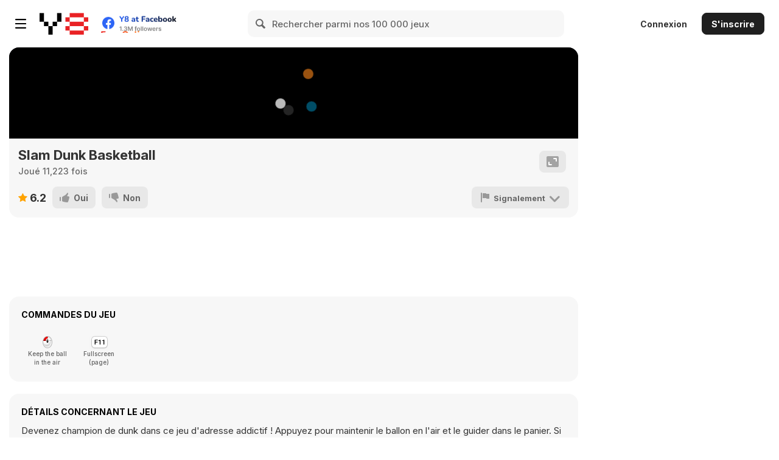

--- FILE ---
content_type: text/html
request_url: https://games.cdn.famobi.com/html5games/s/slam-dunk-basketball/v090/?fg_domain=play.famobi.com&fg_aid=A-5U0J1&fg_uid=850989c0-0838-453d-95b6-f18d7922f21d&fg_pid=ea6ab7c8-bd94-4deb-b0dc-4eaaea0e84d4&fg_beat=371&key=y8&value=default&original_ref=https%3A%2F%2Ffr.y8.com%2F
body_size: 1292
content:
<!DOCTYPE html>
<html>
<head>
    <meta charset="UTF-8" />
	<meta http-equiv="X-UA-Compatible" content="IE=edge,chrome=1" />
	<title>Slam Dunk Basketball</title>

	<!-- Allow fullscreen mode on iOS devices. (These are Apple specific meta tags.) -->
	<meta name="viewport" content="width=device-width, initial-scale=1.0, maximum-scale=1.0, minimum-scale=1.0, user-scalable=no, minimal-ui" />
	<meta name="apple-mobile-web-app-capable" content="no" />
	<meta name="apple-mobile-web-app-status-bar-style" content="black" />
	<link rel="apple-touch-icon" sizes="256x256" href="icon-256.png" />
	<meta name="HandheldFriendly" content="true" />

	<!-- Chrome for Android web app tags -->
	<meta name="mobile-web-app-capable" content="no" />
	<link rel="shortcut icon" sizes="256x256" href="icon-256.png" />

    <!-- All margins and padding must be zero for the canvas to fill the screen. -->
	<style type="text/css">
		* {
			padding: 0;
			margin: 0;
		}
		html, body {
			background: #000;
			color: #fff;
			overflow: hidden;
			touch-action: none;
			-ms-touch-action: none;
		}
		canvas {
			touch-action-delay: none;
			touch-action: none;
			-ms-touch-action: none;
		}
    </style>

	<script>
	    // Package-ID
	    window.famobi_gameID = "slam-dunk-basketball";
	    window.famobi_gameJS = ['js/all.js',
	        function(){
	            // Pause and resume on page becoming visible/invisible
	            function onVisibilityChanged() {
	            	if (document.hidden || document.mozHidden || document.webkitHidden || document.msHidden)
	            		cr_setSuspended(true);
	            	else
	            		cr_setSuspended(false);
	            };

	            document.addEventListener("visibilitychange", onVisibilityChanged, false);
	            document.addEventListener("mozvisibilitychange", onVisibilityChanged, false);
	            document.addEventListener("webkitvisibilitychange", onVisibilityChanged, false);
	            document.addEventListener("msvisibilitychange", onVisibilityChanged, false);

	            cr_createRuntime("c2canvas");
	        }
	    ];

	    (function (document, url, fgJS, firstJS) {
	            fgJS = document.createElement('script');
	            firstJS = document.getElementsByTagName('script')[0];
	            fgJS.src = url + encodeURIComponent(document.location.href);
	            firstJS.parentNode.insertBefore(fgJS, firstJS);
	    })(document, '/html5games/gameapi/v1.js?e=');
	</script>

</head>

<body>
	<div id="fb-root"></div>


	<!-- The canvas must be inside a div called c2canvasdiv -->
	<div id="c2canvasdiv">

		<!-- The canvas the project will render to.  If you change its ID, don't forget to change the
		ID the runtime looks for in the jQuery events above (ready() and cr_sizeCanvas()). -->
		<canvas id="c2canvas" width="1920" height="1080">
			<!-- This text is displayed if the visitor's browser does not support HTML5.
			You can change it, but it is a good idea to link to a description of a browser
			and provide some links to download some popular HTML5-compatible browsers. -->
			<h1>Your browser does not appear to support HTML5.  Try upgrading your browser to the latest version.  <a href="http://www.whatbrowser.org">What is a browser?</a>
			<br/><br/><a href="http://www.microsoft.com/windows/internet-explorer/default.aspx">Microsoft Internet Explorer</a><br/>
			<a href="http://www.mozilla.com/firefox/">Mozilla Firefox</a><br/>
			<a href="http://www.google.com/chrome/">Google Chrome</a><br/>
			<a href="http://www.apple.com/safari/download/">Apple Safari</a></h1>
		</canvas>

	</div>
</body>
</html>
